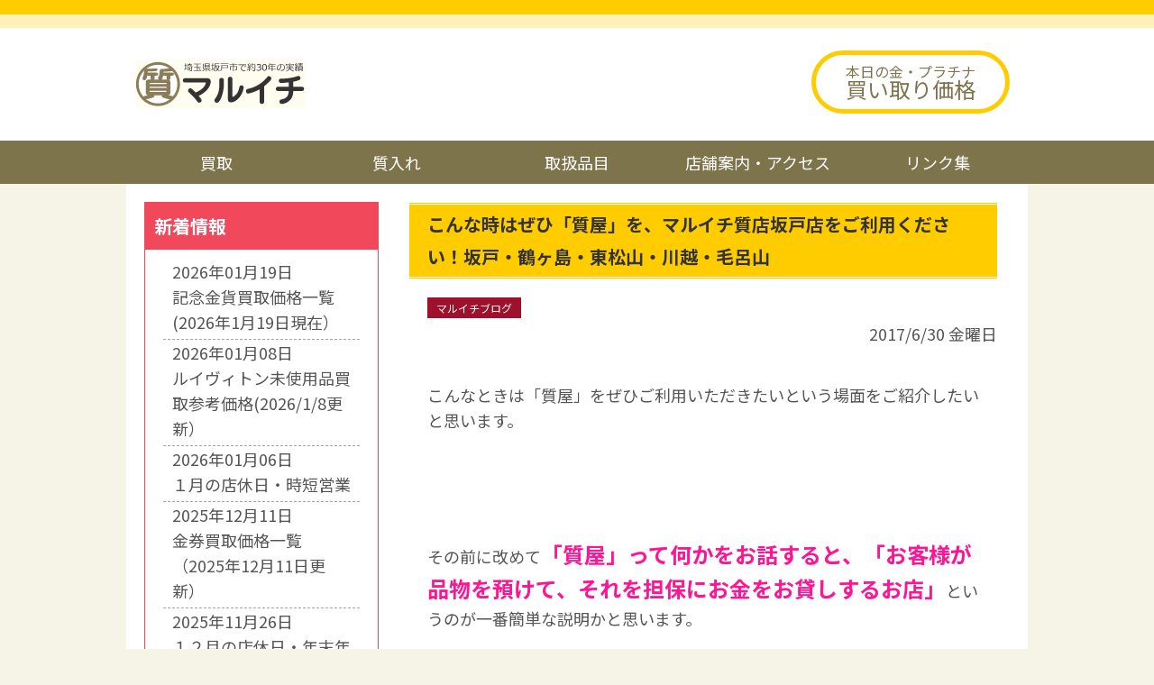

--- FILE ---
content_type: text/html; charset=UTF-8
request_url: https://maruichi-sakado.com/archives/5141
body_size: 12839
content:
<!doctype html>
<html lang="ja">
<head>
<meta charset="UTF-8" />
<meta name="viewport" content="width=device-width">
<title>こんな時はぜひ「質屋」を、マルイチ質店坂戸店をご利用ください！坂戸・鶴ヶ島・東松山・川越・毛呂山  &#8211;  マルイチ質屋</title>
<meta name='robots' content='max-image-preview:large' />
<link rel="alternate" type="application/rss+xml" title="マルイチ質屋 &raquo; こんな時はぜひ「質屋」を、マルイチ質店坂戸店をご利用ください！坂戸・鶴ヶ島・東松山・川越・毛呂山 のコメントのフィード" href="https://maruichi-sakado.com/archives/5141/feed" />
<link rel="alternate" title="oEmbed (JSON)" type="application/json+oembed" href="https://maruichi-sakado.com/wp-json/oembed/1.0/embed?url=https%3A%2F%2Fmaruichi-sakado.com%2Farchives%2F5141" />
<link rel="alternate" title="oEmbed (XML)" type="text/xml+oembed" href="https://maruichi-sakado.com/wp-json/oembed/1.0/embed?url=https%3A%2F%2Fmaruichi-sakado.com%2Farchives%2F5141&#038;format=xml" />
<style id='wp-img-auto-sizes-contain-inline-css' type='text/css'>
img:is([sizes=auto i],[sizes^="auto," i]){contain-intrinsic-size:3000px 1500px}
/*# sourceURL=wp-img-auto-sizes-contain-inline-css */
</style>
<style id='wp-emoji-styles-inline-css' type='text/css'>

	img.wp-smiley, img.emoji {
		display: inline !important;
		border: none !important;
		box-shadow: none !important;
		height: 1em !important;
		width: 1em !important;
		margin: 0 0.07em !important;
		vertical-align: -0.1em !important;
		background: none !important;
		padding: 0 !important;
	}
/*# sourceURL=wp-emoji-styles-inline-css */
</style>
<style id='wp-block-library-inline-css' type='text/css'>
:root{--wp-block-synced-color:#7a00df;--wp-block-synced-color--rgb:122,0,223;--wp-bound-block-color:var(--wp-block-synced-color);--wp-editor-canvas-background:#ddd;--wp-admin-theme-color:#007cba;--wp-admin-theme-color--rgb:0,124,186;--wp-admin-theme-color-darker-10:#006ba1;--wp-admin-theme-color-darker-10--rgb:0,107,160.5;--wp-admin-theme-color-darker-20:#005a87;--wp-admin-theme-color-darker-20--rgb:0,90,135;--wp-admin-border-width-focus:2px}@media (min-resolution:192dpi){:root{--wp-admin-border-width-focus:1.5px}}.wp-element-button{cursor:pointer}:root .has-very-light-gray-background-color{background-color:#eee}:root .has-very-dark-gray-background-color{background-color:#313131}:root .has-very-light-gray-color{color:#eee}:root .has-very-dark-gray-color{color:#313131}:root .has-vivid-green-cyan-to-vivid-cyan-blue-gradient-background{background:linear-gradient(135deg,#00d084,#0693e3)}:root .has-purple-crush-gradient-background{background:linear-gradient(135deg,#34e2e4,#4721fb 50%,#ab1dfe)}:root .has-hazy-dawn-gradient-background{background:linear-gradient(135deg,#faaca8,#dad0ec)}:root .has-subdued-olive-gradient-background{background:linear-gradient(135deg,#fafae1,#67a671)}:root .has-atomic-cream-gradient-background{background:linear-gradient(135deg,#fdd79a,#004a59)}:root .has-nightshade-gradient-background{background:linear-gradient(135deg,#330968,#31cdcf)}:root .has-midnight-gradient-background{background:linear-gradient(135deg,#020381,#2874fc)}:root{--wp--preset--font-size--normal:16px;--wp--preset--font-size--huge:42px}.has-regular-font-size{font-size:1em}.has-larger-font-size{font-size:2.625em}.has-normal-font-size{font-size:var(--wp--preset--font-size--normal)}.has-huge-font-size{font-size:var(--wp--preset--font-size--huge)}.has-text-align-center{text-align:center}.has-text-align-left{text-align:left}.has-text-align-right{text-align:right}.has-fit-text{white-space:nowrap!important}#end-resizable-editor-section{display:none}.aligncenter{clear:both}.items-justified-left{justify-content:flex-start}.items-justified-center{justify-content:center}.items-justified-right{justify-content:flex-end}.items-justified-space-between{justify-content:space-between}.screen-reader-text{border:0;clip-path:inset(50%);height:1px;margin:-1px;overflow:hidden;padding:0;position:absolute;width:1px;word-wrap:normal!important}.screen-reader-text:focus{background-color:#ddd;clip-path:none;color:#444;display:block;font-size:1em;height:auto;left:5px;line-height:normal;padding:15px 23px 14px;text-decoration:none;top:5px;width:auto;z-index:100000}html :where(.has-border-color){border-style:solid}html :where([style*=border-top-color]){border-top-style:solid}html :where([style*=border-right-color]){border-right-style:solid}html :where([style*=border-bottom-color]){border-bottom-style:solid}html :where([style*=border-left-color]){border-left-style:solid}html :where([style*=border-width]){border-style:solid}html :where([style*=border-top-width]){border-top-style:solid}html :where([style*=border-right-width]){border-right-style:solid}html :where([style*=border-bottom-width]){border-bottom-style:solid}html :where([style*=border-left-width]){border-left-style:solid}html :where(img[class*=wp-image-]){height:auto;max-width:100%}:where(figure){margin:0 0 1em}html :where(.is-position-sticky){--wp-admin--admin-bar--position-offset:var(--wp-admin--admin-bar--height,0px)}@media screen and (max-width:600px){html :where(.is-position-sticky){--wp-admin--admin-bar--position-offset:0px}}

/*# sourceURL=wp-block-library-inline-css */
</style><style id='wp-block-heading-inline-css' type='text/css'>
h1:where(.wp-block-heading).has-background,h2:where(.wp-block-heading).has-background,h3:where(.wp-block-heading).has-background,h4:where(.wp-block-heading).has-background,h5:where(.wp-block-heading).has-background,h6:where(.wp-block-heading).has-background{padding:1.25em 2.375em}h1.has-text-align-left[style*=writing-mode]:where([style*=vertical-lr]),h1.has-text-align-right[style*=writing-mode]:where([style*=vertical-rl]),h2.has-text-align-left[style*=writing-mode]:where([style*=vertical-lr]),h2.has-text-align-right[style*=writing-mode]:where([style*=vertical-rl]),h3.has-text-align-left[style*=writing-mode]:where([style*=vertical-lr]),h3.has-text-align-right[style*=writing-mode]:where([style*=vertical-rl]),h4.has-text-align-left[style*=writing-mode]:where([style*=vertical-lr]),h4.has-text-align-right[style*=writing-mode]:where([style*=vertical-rl]),h5.has-text-align-left[style*=writing-mode]:where([style*=vertical-lr]),h5.has-text-align-right[style*=writing-mode]:where([style*=vertical-rl]),h6.has-text-align-left[style*=writing-mode]:where([style*=vertical-lr]),h6.has-text-align-right[style*=writing-mode]:where([style*=vertical-rl]){rotate:180deg}
/*# sourceURL=https://maruichi-sakado.com/ews/wp-includes/blocks/heading/style.min.css */
</style>
<style id='wp-block-image-inline-css' type='text/css'>
.wp-block-image>a,.wp-block-image>figure>a{display:inline-block}.wp-block-image img{box-sizing:border-box;height:auto;max-width:100%;vertical-align:bottom}@media not (prefers-reduced-motion){.wp-block-image img.hide{visibility:hidden}.wp-block-image img.show{animation:show-content-image .4s}}.wp-block-image[style*=border-radius] img,.wp-block-image[style*=border-radius]>a{border-radius:inherit}.wp-block-image.has-custom-border img{box-sizing:border-box}.wp-block-image.aligncenter{text-align:center}.wp-block-image.alignfull>a,.wp-block-image.alignwide>a{width:100%}.wp-block-image.alignfull img,.wp-block-image.alignwide img{height:auto;width:100%}.wp-block-image .aligncenter,.wp-block-image .alignleft,.wp-block-image .alignright,.wp-block-image.aligncenter,.wp-block-image.alignleft,.wp-block-image.alignright{display:table}.wp-block-image .aligncenter>figcaption,.wp-block-image .alignleft>figcaption,.wp-block-image .alignright>figcaption,.wp-block-image.aligncenter>figcaption,.wp-block-image.alignleft>figcaption,.wp-block-image.alignright>figcaption{caption-side:bottom;display:table-caption}.wp-block-image .alignleft{float:left;margin:.5em 1em .5em 0}.wp-block-image .alignright{float:right;margin:.5em 0 .5em 1em}.wp-block-image .aligncenter{margin-left:auto;margin-right:auto}.wp-block-image :where(figcaption){margin-bottom:1em;margin-top:.5em}.wp-block-image.is-style-circle-mask img{border-radius:9999px}@supports ((-webkit-mask-image:none) or (mask-image:none)) or (-webkit-mask-image:none){.wp-block-image.is-style-circle-mask img{border-radius:0;-webkit-mask-image:url('data:image/svg+xml;utf8,<svg viewBox="0 0 100 100" xmlns="http://www.w3.org/2000/svg"><circle cx="50" cy="50" r="50"/></svg>');mask-image:url('data:image/svg+xml;utf8,<svg viewBox="0 0 100 100" xmlns="http://www.w3.org/2000/svg"><circle cx="50" cy="50" r="50"/></svg>');mask-mode:alpha;-webkit-mask-position:center;mask-position:center;-webkit-mask-repeat:no-repeat;mask-repeat:no-repeat;-webkit-mask-size:contain;mask-size:contain}}:root :where(.wp-block-image.is-style-rounded img,.wp-block-image .is-style-rounded img){border-radius:9999px}.wp-block-image figure{margin:0}.wp-lightbox-container{display:flex;flex-direction:column;position:relative}.wp-lightbox-container img{cursor:zoom-in}.wp-lightbox-container img:hover+button{opacity:1}.wp-lightbox-container button{align-items:center;backdrop-filter:blur(16px) saturate(180%);background-color:#5a5a5a40;border:none;border-radius:4px;cursor:zoom-in;display:flex;height:20px;justify-content:center;opacity:0;padding:0;position:absolute;right:16px;text-align:center;top:16px;width:20px;z-index:100}@media not (prefers-reduced-motion){.wp-lightbox-container button{transition:opacity .2s ease}}.wp-lightbox-container button:focus-visible{outline:3px auto #5a5a5a40;outline:3px auto -webkit-focus-ring-color;outline-offset:3px}.wp-lightbox-container button:hover{cursor:pointer;opacity:1}.wp-lightbox-container button:focus{opacity:1}.wp-lightbox-container button:focus,.wp-lightbox-container button:hover,.wp-lightbox-container button:not(:hover):not(:active):not(.has-background){background-color:#5a5a5a40;border:none}.wp-lightbox-overlay{box-sizing:border-box;cursor:zoom-out;height:100vh;left:0;overflow:hidden;position:fixed;top:0;visibility:hidden;width:100%;z-index:100000}.wp-lightbox-overlay .close-button{align-items:center;cursor:pointer;display:flex;justify-content:center;min-height:40px;min-width:40px;padding:0;position:absolute;right:calc(env(safe-area-inset-right) + 16px);top:calc(env(safe-area-inset-top) + 16px);z-index:5000000}.wp-lightbox-overlay .close-button:focus,.wp-lightbox-overlay .close-button:hover,.wp-lightbox-overlay .close-button:not(:hover):not(:active):not(.has-background){background:none;border:none}.wp-lightbox-overlay .lightbox-image-container{height:var(--wp--lightbox-container-height);left:50%;overflow:hidden;position:absolute;top:50%;transform:translate(-50%,-50%);transform-origin:top left;width:var(--wp--lightbox-container-width);z-index:9999999999}.wp-lightbox-overlay .wp-block-image{align-items:center;box-sizing:border-box;display:flex;height:100%;justify-content:center;margin:0;position:relative;transform-origin:0 0;width:100%;z-index:3000000}.wp-lightbox-overlay .wp-block-image img{height:var(--wp--lightbox-image-height);min-height:var(--wp--lightbox-image-height);min-width:var(--wp--lightbox-image-width);width:var(--wp--lightbox-image-width)}.wp-lightbox-overlay .wp-block-image figcaption{display:none}.wp-lightbox-overlay button{background:none;border:none}.wp-lightbox-overlay .scrim{background-color:#fff;height:100%;opacity:.9;position:absolute;width:100%;z-index:2000000}.wp-lightbox-overlay.active{visibility:visible}@media not (prefers-reduced-motion){.wp-lightbox-overlay.active{animation:turn-on-visibility .25s both}.wp-lightbox-overlay.active img{animation:turn-on-visibility .35s both}.wp-lightbox-overlay.show-closing-animation:not(.active){animation:turn-off-visibility .35s both}.wp-lightbox-overlay.show-closing-animation:not(.active) img{animation:turn-off-visibility .25s both}.wp-lightbox-overlay.zoom.active{animation:none;opacity:1;visibility:visible}.wp-lightbox-overlay.zoom.active .lightbox-image-container{animation:lightbox-zoom-in .4s}.wp-lightbox-overlay.zoom.active .lightbox-image-container img{animation:none}.wp-lightbox-overlay.zoom.active .scrim{animation:turn-on-visibility .4s forwards}.wp-lightbox-overlay.zoom.show-closing-animation:not(.active){animation:none}.wp-lightbox-overlay.zoom.show-closing-animation:not(.active) .lightbox-image-container{animation:lightbox-zoom-out .4s}.wp-lightbox-overlay.zoom.show-closing-animation:not(.active) .lightbox-image-container img{animation:none}.wp-lightbox-overlay.zoom.show-closing-animation:not(.active) .scrim{animation:turn-off-visibility .4s forwards}}@keyframes show-content-image{0%{visibility:hidden}99%{visibility:hidden}to{visibility:visible}}@keyframes turn-on-visibility{0%{opacity:0}to{opacity:1}}@keyframes turn-off-visibility{0%{opacity:1;visibility:visible}99%{opacity:0;visibility:visible}to{opacity:0;visibility:hidden}}@keyframes lightbox-zoom-in{0%{transform:translate(calc((-100vw + var(--wp--lightbox-scrollbar-width))/2 + var(--wp--lightbox-initial-left-position)),calc(-50vh + var(--wp--lightbox-initial-top-position))) scale(var(--wp--lightbox-scale))}to{transform:translate(-50%,-50%) scale(1)}}@keyframes lightbox-zoom-out{0%{transform:translate(-50%,-50%) scale(1);visibility:visible}99%{visibility:visible}to{transform:translate(calc((-100vw + var(--wp--lightbox-scrollbar-width))/2 + var(--wp--lightbox-initial-left-position)),calc(-50vh + var(--wp--lightbox-initial-top-position))) scale(var(--wp--lightbox-scale));visibility:hidden}}
.wp-block-image.is-style-drop-shadow { box-shadow: rgb(128, 128, 128) 4px 4px 4px 2px; }
/*# sourceURL=wp-block-image-inline-css */
</style>
<style id='wp-block-image-theme-inline-css' type='text/css'>
:root :where(.wp-block-image figcaption){color:#555;font-size:13px;text-align:center}.is-dark-theme :root :where(.wp-block-image figcaption){color:#ffffffa6}.wp-block-image{margin:0 0 1em}
/*# sourceURL=https://maruichi-sakado.com/ews/wp-includes/blocks/image/theme.min.css */
</style>
<style id='wp-block-group-inline-css' type='text/css'>
.wp-block-group{box-sizing:border-box}:where(.wp-block-group.wp-block-group-is-layout-constrained){position:relative}
/*# sourceURL=https://maruichi-sakado.com/ews/wp-includes/blocks/group/style.min.css */
</style>
<style id='wp-block-group-theme-inline-css' type='text/css'>
:where(.wp-block-group.has-background){padding:1.25em 2.375em}
/*# sourceURL=https://maruichi-sakado.com/ews/wp-includes/blocks/group/theme.min.css */
</style>
<style id='wp-block-paragraph-inline-css' type='text/css'>
.is-small-text{font-size:.875em}.is-regular-text{font-size:1em}.is-large-text{font-size:2.25em}.is-larger-text{font-size:3em}.has-drop-cap:not(:focus):first-letter{float:left;font-size:8.4em;font-style:normal;font-weight:100;line-height:.68;margin:.05em .1em 0 0;text-transform:uppercase}body.rtl .has-drop-cap:not(:focus):first-letter{float:none;margin-left:.1em}p.has-drop-cap.has-background{overflow:hidden}:root :where(p.has-background){padding:1.25em 2.375em}:where(p.has-text-color:not(.has-link-color)) a{color:inherit}p.has-text-align-left[style*="writing-mode:vertical-lr"],p.has-text-align-right[style*="writing-mode:vertical-rl"]{rotate:180deg}
/*# sourceURL=https://maruichi-sakado.com/ews/wp-includes/blocks/paragraph/style.min.css */
</style>
<style id='wp-block-spacer-inline-css' type='text/css'>
.wp-block-spacer{clear:both}
/*# sourceURL=https://maruichi-sakado.com/ews/wp-includes/blocks/spacer/style.min.css */
</style>
<style id='global-styles-inline-css' type='text/css'>
:root{--wp--preset--aspect-ratio--square: 1;--wp--preset--aspect-ratio--4-3: 4/3;--wp--preset--aspect-ratio--3-4: 3/4;--wp--preset--aspect-ratio--3-2: 3/2;--wp--preset--aspect-ratio--2-3: 2/3;--wp--preset--aspect-ratio--16-9: 16/9;--wp--preset--aspect-ratio--9-16: 9/16;--wp--preset--color--black: #000000;--wp--preset--color--cyan-bluish-gray: #abb8c3;--wp--preset--color--white: #ffffff;--wp--preset--color--pale-pink: #f78da7;--wp--preset--color--vivid-red: #cf2e2e;--wp--preset--color--luminous-vivid-orange: #ff6900;--wp--preset--color--luminous-vivid-amber: #fcb900;--wp--preset--color--light-green-cyan: #7bdcb5;--wp--preset--color--vivid-green-cyan: #00d084;--wp--preset--color--pale-cyan-blue: #8ed1fc;--wp--preset--color--vivid-cyan-blue: #0693e3;--wp--preset--color--vivid-purple: #9b51e0;--wp--preset--gradient--vivid-cyan-blue-to-vivid-purple: linear-gradient(135deg,rgb(6,147,227) 0%,rgb(155,81,224) 100%);--wp--preset--gradient--light-green-cyan-to-vivid-green-cyan: linear-gradient(135deg,rgb(122,220,180) 0%,rgb(0,208,130) 100%);--wp--preset--gradient--luminous-vivid-amber-to-luminous-vivid-orange: linear-gradient(135deg,rgb(252,185,0) 0%,rgb(255,105,0) 100%);--wp--preset--gradient--luminous-vivid-orange-to-vivid-red: linear-gradient(135deg,rgb(255,105,0) 0%,rgb(207,46,46) 100%);--wp--preset--gradient--very-light-gray-to-cyan-bluish-gray: linear-gradient(135deg,rgb(238,238,238) 0%,rgb(169,184,195) 100%);--wp--preset--gradient--cool-to-warm-spectrum: linear-gradient(135deg,rgb(74,234,220) 0%,rgb(151,120,209) 20%,rgb(207,42,186) 40%,rgb(238,44,130) 60%,rgb(251,105,98) 80%,rgb(254,248,76) 100%);--wp--preset--gradient--blush-light-purple: linear-gradient(135deg,rgb(255,206,236) 0%,rgb(152,150,240) 100%);--wp--preset--gradient--blush-bordeaux: linear-gradient(135deg,rgb(254,205,165) 0%,rgb(254,45,45) 50%,rgb(107,0,62) 100%);--wp--preset--gradient--luminous-dusk: linear-gradient(135deg,rgb(255,203,112) 0%,rgb(199,81,192) 50%,rgb(65,88,208) 100%);--wp--preset--gradient--pale-ocean: linear-gradient(135deg,rgb(255,245,203) 0%,rgb(182,227,212) 50%,rgb(51,167,181) 100%);--wp--preset--gradient--electric-grass: linear-gradient(135deg,rgb(202,248,128) 0%,rgb(113,206,126) 100%);--wp--preset--gradient--midnight: linear-gradient(135deg,rgb(2,3,129) 0%,rgb(40,116,252) 100%);--wp--preset--font-size--small: 13px;--wp--preset--font-size--medium: 20px;--wp--preset--font-size--large: 36px;--wp--preset--font-size--x-large: 42px;--wp--preset--spacing--20: 0.44rem;--wp--preset--spacing--30: 0.67rem;--wp--preset--spacing--40: 1rem;--wp--preset--spacing--50: 1.5rem;--wp--preset--spacing--60: 2.25rem;--wp--preset--spacing--70: 3.38rem;--wp--preset--spacing--80: 5.06rem;--wp--preset--shadow--natural: 6px 6px 9px rgba(0, 0, 0, 0.2);--wp--preset--shadow--deep: 12px 12px 50px rgba(0, 0, 0, 0.4);--wp--preset--shadow--sharp: 6px 6px 0px rgba(0, 0, 0, 0.2);--wp--preset--shadow--outlined: 6px 6px 0px -3px rgb(255, 255, 255), 6px 6px rgb(0, 0, 0);--wp--preset--shadow--crisp: 6px 6px 0px rgb(0, 0, 0);}:root { --wp--style--global--content-size: 1200px;--wp--style--global--wide-size: 1200px; }:where(body) { margin: 0; }.wp-site-blocks > .alignleft { float: left; margin-right: 2em; }.wp-site-blocks > .alignright { float: right; margin-left: 2em; }.wp-site-blocks > .aligncenter { justify-content: center; margin-left: auto; margin-right: auto; }:where(.is-layout-flex){gap: 0.5em;}:where(.is-layout-grid){gap: 0.5em;}.is-layout-flow > .alignleft{float: left;margin-inline-start: 0;margin-inline-end: 2em;}.is-layout-flow > .alignright{float: right;margin-inline-start: 2em;margin-inline-end: 0;}.is-layout-flow > .aligncenter{margin-left: auto !important;margin-right: auto !important;}.is-layout-constrained > .alignleft{float: left;margin-inline-start: 0;margin-inline-end: 2em;}.is-layout-constrained > .alignright{float: right;margin-inline-start: 2em;margin-inline-end: 0;}.is-layout-constrained > .aligncenter{margin-left: auto !important;margin-right: auto !important;}.is-layout-constrained > :where(:not(.alignleft):not(.alignright):not(.alignfull)){max-width: var(--wp--style--global--content-size);margin-left: auto !important;margin-right: auto !important;}.is-layout-constrained > .alignwide{max-width: var(--wp--style--global--wide-size);}body .is-layout-flex{display: flex;}.is-layout-flex{flex-wrap: wrap;align-items: center;}.is-layout-flex > :is(*, div){margin: 0;}body .is-layout-grid{display: grid;}.is-layout-grid > :is(*, div){margin: 0;}body{padding-top: 0px;padding-right: 0px;padding-bottom: 0px;padding-left: 0px;}a:where(:not(.wp-element-button)){text-decoration: underline;}:root :where(.wp-element-button, .wp-block-button__link){background-color: #32373c;border-width: 0;color: #fff;font-family: inherit;font-size: inherit;font-style: inherit;font-weight: inherit;letter-spacing: inherit;line-height: inherit;padding-top: calc(0.667em + 2px);padding-right: calc(1.333em + 2px);padding-bottom: calc(0.667em + 2px);padding-left: calc(1.333em + 2px);text-decoration: none;text-transform: inherit;}.has-black-color{color: var(--wp--preset--color--black) !important;}.has-cyan-bluish-gray-color{color: var(--wp--preset--color--cyan-bluish-gray) !important;}.has-white-color{color: var(--wp--preset--color--white) !important;}.has-pale-pink-color{color: var(--wp--preset--color--pale-pink) !important;}.has-vivid-red-color{color: var(--wp--preset--color--vivid-red) !important;}.has-luminous-vivid-orange-color{color: var(--wp--preset--color--luminous-vivid-orange) !important;}.has-luminous-vivid-amber-color{color: var(--wp--preset--color--luminous-vivid-amber) !important;}.has-light-green-cyan-color{color: var(--wp--preset--color--light-green-cyan) !important;}.has-vivid-green-cyan-color{color: var(--wp--preset--color--vivid-green-cyan) !important;}.has-pale-cyan-blue-color{color: var(--wp--preset--color--pale-cyan-blue) !important;}.has-vivid-cyan-blue-color{color: var(--wp--preset--color--vivid-cyan-blue) !important;}.has-vivid-purple-color{color: var(--wp--preset--color--vivid-purple) !important;}.has-black-background-color{background-color: var(--wp--preset--color--black) !important;}.has-cyan-bluish-gray-background-color{background-color: var(--wp--preset--color--cyan-bluish-gray) !important;}.has-white-background-color{background-color: var(--wp--preset--color--white) !important;}.has-pale-pink-background-color{background-color: var(--wp--preset--color--pale-pink) !important;}.has-vivid-red-background-color{background-color: var(--wp--preset--color--vivid-red) !important;}.has-luminous-vivid-orange-background-color{background-color: var(--wp--preset--color--luminous-vivid-orange) !important;}.has-luminous-vivid-amber-background-color{background-color: var(--wp--preset--color--luminous-vivid-amber) !important;}.has-light-green-cyan-background-color{background-color: var(--wp--preset--color--light-green-cyan) !important;}.has-vivid-green-cyan-background-color{background-color: var(--wp--preset--color--vivid-green-cyan) !important;}.has-pale-cyan-blue-background-color{background-color: var(--wp--preset--color--pale-cyan-blue) !important;}.has-vivid-cyan-blue-background-color{background-color: var(--wp--preset--color--vivid-cyan-blue) !important;}.has-vivid-purple-background-color{background-color: var(--wp--preset--color--vivid-purple) !important;}.has-black-border-color{border-color: var(--wp--preset--color--black) !important;}.has-cyan-bluish-gray-border-color{border-color: var(--wp--preset--color--cyan-bluish-gray) !important;}.has-white-border-color{border-color: var(--wp--preset--color--white) !important;}.has-pale-pink-border-color{border-color: var(--wp--preset--color--pale-pink) !important;}.has-vivid-red-border-color{border-color: var(--wp--preset--color--vivid-red) !important;}.has-luminous-vivid-orange-border-color{border-color: var(--wp--preset--color--luminous-vivid-orange) !important;}.has-luminous-vivid-amber-border-color{border-color: var(--wp--preset--color--luminous-vivid-amber) !important;}.has-light-green-cyan-border-color{border-color: var(--wp--preset--color--light-green-cyan) !important;}.has-vivid-green-cyan-border-color{border-color: var(--wp--preset--color--vivid-green-cyan) !important;}.has-pale-cyan-blue-border-color{border-color: var(--wp--preset--color--pale-cyan-blue) !important;}.has-vivid-cyan-blue-border-color{border-color: var(--wp--preset--color--vivid-cyan-blue) !important;}.has-vivid-purple-border-color{border-color: var(--wp--preset--color--vivid-purple) !important;}.has-vivid-cyan-blue-to-vivid-purple-gradient-background{background: var(--wp--preset--gradient--vivid-cyan-blue-to-vivid-purple) !important;}.has-light-green-cyan-to-vivid-green-cyan-gradient-background{background: var(--wp--preset--gradient--light-green-cyan-to-vivid-green-cyan) !important;}.has-luminous-vivid-amber-to-luminous-vivid-orange-gradient-background{background: var(--wp--preset--gradient--luminous-vivid-amber-to-luminous-vivid-orange) !important;}.has-luminous-vivid-orange-to-vivid-red-gradient-background{background: var(--wp--preset--gradient--luminous-vivid-orange-to-vivid-red) !important;}.has-very-light-gray-to-cyan-bluish-gray-gradient-background{background: var(--wp--preset--gradient--very-light-gray-to-cyan-bluish-gray) !important;}.has-cool-to-warm-spectrum-gradient-background{background: var(--wp--preset--gradient--cool-to-warm-spectrum) !important;}.has-blush-light-purple-gradient-background{background: var(--wp--preset--gradient--blush-light-purple) !important;}.has-blush-bordeaux-gradient-background{background: var(--wp--preset--gradient--blush-bordeaux) !important;}.has-luminous-dusk-gradient-background{background: var(--wp--preset--gradient--luminous-dusk) !important;}.has-pale-ocean-gradient-background{background: var(--wp--preset--gradient--pale-ocean) !important;}.has-electric-grass-gradient-background{background: var(--wp--preset--gradient--electric-grass) !important;}.has-midnight-gradient-background{background: var(--wp--preset--gradient--midnight) !important;}.has-small-font-size{font-size: var(--wp--preset--font-size--small) !important;}.has-medium-font-size{font-size: var(--wp--preset--font-size--medium) !important;}.has-large-font-size{font-size: var(--wp--preset--font-size--large) !important;}.has-x-large-font-size{font-size: var(--wp--preset--font-size--x-large) !important;}
/*# sourceURL=global-styles-inline-css */
</style>
<style id='core-block-supports-inline-css' type='text/css'>
.wp-elements-c761484fe5528c96951be610b98eb5cc a:where(:not(.wp-element-button)){color:var(--wp--preset--color--white);}
/*# sourceURL=core-block-supports-inline-css */
</style>

<link rel='stylesheet' id='parent-style-css' href='https://maruichi-sakado.com/sys/themes/eases5/style.css?ver=251130060000' type='text/css' media='all' />
<link rel='stylesheet' id='child-style-css' href='https://maruichi-sakado.com/sys/themes/eases5-child/style.css?ver=251014163332' type='text/css' media='all' />
<link rel="https://api.w.org/" href="https://maruichi-sakado.com/wp-json/" /><link rel="alternate" title="JSON" type="application/json" href="https://maruichi-sakado.com/wp-json/wp/v2/posts/5141" /><link rel="EditURI" type="application/rsd+xml" title="RSD" href="https://maruichi-sakado.com/ews/xmlrpc.php?rsd" />
<meta name="generator" content="WordPress 6.9" />
<link rel="canonical" href="https://maruichi-sakado.com/archives/5141" />
<link rel='shortlink' href='https://maruichi-sakado.com/?p=5141' />
<meta name="description" content="埼玉県坂戸市にある質屋、マルイチ質店。高価買取に自信／遺品査定士常駐／取扱品は金プラチナ・宝石・ジュエリー・ブランドバッグ・時計・着物・楽器・電化製品・金券など。高価買取・質預かり（質入れ）します。宅配買取・訪問買取も" />
<meta name="keywords" content="質,買取,坂戸,マルイチ" />
<meta property="og:url" content="https://maruichi-sakado.com/archives/5141" />
<meta property="og:title" content="こんな時はぜひ「質屋」を、マルイチ質店坂戸店をご利用ください！坂戸・鶴ヶ島・東松山・川越・毛呂山" />
<meta property="og:description" content="こんなときは「質屋」をぜひご利用いただきたいという場面をご紹介したいと思います。 &nbsp; &nbsp; その前に改めて「質屋」って何かをお話すると、「お客 ...&lt;/p&gt;&lt;p class=&quot;mo" />
<meta property="og:image" content="https://maruichi-sakado.com/ews/uploads/2024/07/logo.gif" />
<meta property="og:image:alt" content="こんな時はぜひ「質屋」を、マルイチ質店坂戸店をご利用ください！坂戸・鶴ヶ島・東松山・川越・毛呂山" />
<meta property="og:type" content="article" />
<meta property="og:site_name" content="マルイチ質屋" />
<meta property="og:locale" content="ja_JP" />
<meta name="twitter:card" content="summary" />
<meta name="twitter:site" content="@maruichi_sakado" />
<link rel="stylesheet" href="https://maruichi-sakado.com/sys/themes/eases5/js/scroll-hint/scroll-hint.css" type="text/css" media="all" />
<link rel="stylesheet" href="//cdn.jsdelivr.net/npm/swiper@4.5.1/dist/css/swiper.min.css"/><script>document.addEventListener('touchstart',function(){});</script>
</head>
<body class="wp-singular post-template-default single single-post postid-5141 single-format-standard wp-embed-responsive wp-theme-eases5 wp-child-theme-eases5-child" ontouchstart="">
<div id="wrap" class="%e3%81%93%e3%82%93%e3%81%aa%e6%99%82%e3%81%af%e3%81%9c%e3%81%b2%e3%80%8c%e8%b3%aa%e5%b1%8b%e3%80%8d%e3%82%92%e3%80%81%e3%83%9e%e3%83%ab%e3%82%a4%e3%83%81%e8%b3%aa%e5%ba%97%e5%9d%82%e6%88%b8-43 single-page fhbg">
<div class="inner">
<header id="header" class="up ">
<div class="hgroup wp-block-cover__inner-container">
<div class="hgroup-inner">
<div class="title">
<div>
<h1><figure><a href="https://maruichi-sakado.com/"><img class="logo_img" src="https://maruichi-sakado.com/ews/uploads/2024/07/logo.gif" alt="マルイチ質屋" /></a></figure></h1></div>
</div>
<div class="information">
<div>
<a href="https://maruichi-sakado.com/gold"><span>本日の金・プラチナ</span><span>買い取り価格</span></a>
</div></div>
</div>
</div>
<nav id="globalnavi"><ul><li id="menu-item-24933" class="menu-item menu-item-type-post_type menu-item-object-page menu-item-24933"><a href="https://maruichi-sakado.com/purchase">買取</a></li>
<li id="menu-item-24934" class="menu-item menu-item-type-post_type menu-item-object-page menu-item-24934"><a href="https://maruichi-sakado.com/pawn">質入れ</a></li>
<li id="menu-item-24932" class="menu-item menu-item-type-post_type menu-item-object-page menu-item-24932"><a href="https://maruichi-sakado.com/item">取扱品目</a></li>
<li id="menu-item-24931" class="menu-item menu-item-type-post_type menu-item-object-page menu-item-24931"><a href="https://maruichi-sakado.com/about">店舗案内・アクセス</a></li>
<li id="menu-item-24935" class="menu-item menu-item-type-post_type menu-item-object-page menu-item-24935"><a href="https://maruichi-sakado.com/link">リンク集</a></li>
</ul></nav></header>
<div id="pagebody">
<div class="inner">
<!-- main -->
<div id="main">

<article>

<div class="entry-post">
<header class="post-header">
<h2><span>こんな時はぜひ「質屋」を、マルイチ質店坂戸店をご利用ください！坂戸・鶴ヶ島・東松山・川越・毛呂山</span></h2>
<div class="post-categories">
<ul>
<li><a href="https://maruichi-sakado.com/archives/category/blog" class="label label-blog">マルイチブログ</a></li></ul>
</div>
<div class="post-date">2017/6/30 金曜日</div>
</header>
<div class="post-content">
<p><font size="4">こんなときは「質屋」をぜひご利用いただきたいという場面をご紹介したいと思います。</font></p>
<p>&nbsp;</p>
<p>&nbsp;</p>
<p><font size="4">その前に改めて<font color="#ff1493" size="5"><strong>「質屋」って何かをお話すると、「お客様が品物を預けて、それを担保にお金をお貸しするお店」</strong></font>というのが一番簡単な説明かと思います。</font></p>
<p>&nbsp;</p>
<p>&nbsp;</p>
<p><font size="4">もちろんこの他に、買取や販売などもしています。</font></p>
<p>&nbsp;</p>
<p>&nbsp;</p>
<p><font size="4">今回は「質預け」というものについての話です。どんなときに利用するものかイメージが付きにくい部分あると思うので、こういうときにご利用いただければというものをご紹介します。（実際にこういうときにご利用いただくことがいい例をご紹介します！）</font></p>
<p>&nbsp;</p>
<p>&nbsp;</p>
<p><font color="#00bfff" size="4">「今月出費が多かったので、給料日まで短期的にお金が足りない」</font></p>
<p>&nbsp;</p>
<p><font color="#fa8072" size="4">「急にペットが病気になったしまったけど、ペットの医療費って保険も利かないし、一時的にお金が必要になった」</font></p>
<p>&nbsp;</p>
<p><font color="#33cc00" size="4">「旅行に行こうと思うけど、そのお金の足しに、ついでに高額品を蔵で預かってもらえれば、家に置いておくより安心！」</font></p>
<p>&nbsp;</p>
<p><font color="#800080" size="4">「新しいバッグや時計が欲しいけど、ちょっとだけお金が足りないな、でも今持ってるものも売りたくないし」</font></p>
<p>&nbsp;</p>
<p><font color="#cc0033" size="4">「個人事業主なんだが、月末に資金が入用で、その一時しのぎに」</font></p>
<p>&nbsp;</p>
<p>&nbsp;</p>
<p><font size="4">などなどです。短期的にお金が必要になったときなどにご利用いただければと思います。</font></p>
<p>&nbsp;</p>
<p>&nbsp;</p>
<p><font size="4">質屋は品物に見合った資金をお貸しするので、まずは品物をお持ちいただき、査定して、その場で現金渡しになります。面倒な審査などはありません。</font></p>
<p>&nbsp;</p>
<p>&nbsp;</p>
<p><font size="4">また仮に期間内（3か月）にお返しいただけなくて、信用に傷がつくことはありません。代わりに品物はお客様に戻ることがなくなっていまいます。（これを質流れと言います）</font></p>
<p>&nbsp;</p>
<p>&nbsp;</p>
<p><font size="4">詳しくは店頭でお尋ねください！</font></p>
<p>&nbsp;</p>
<p>&nbsp;</p>
<p><font color="#00cc00" size="5">ぜひ急な入用などの場合、マルイチ質店坂戸店の質預かりをご利用ください。</font></p>
<p>&nbsp;</p>
<a class="swipebox" href="https://maruichi-sakado.com/ews/uploads/2016/02/12.jpg"><img fetchpriority="high" decoding="async" src="https://maruichi-sakado.com/ews/uploads/2016/02/12-212x300.jpg" alt="" width="212" height="300" class="alignnone size-medium wp-image-2863" srcset="https://maruichi-sakado.com/ews/uploads/2016/02/12-212x300.jpg 212w, https://maruichi-sakado.com/ews/uploads/2016/02/12.jpg 350w" sizes="(max-width: 212px) 100vw, 212px" /></a></div>
<footer class="post-footer">
</footer>
</div>


</article>
</div>
<!-- /main -->
<div id="sidebar">
<section id="block-7" class="widgets_sidebar">
<div class="wp-block-group has-border-color is-layout-constrained wp-block-group-is-layout-constrained" style="border-color:#f1485c;border-style:solid;border-width:1px">
<h2 class="wp-block-heading has-white-color has-text-color has-background has-link-color has-medium-font-size wp-elements-c761484fe5528c96951be610b98eb5cc" style="background-color:#f1485c">新着情報</h2>


<p><dl class="news_posts"><div><dt><span class="newsdate">2026年01月19日</span></dt><dd><span class="newstitle"><a href="https://maruichi-sakado.com/archives/13319">記念金貨買取価格一覧(2026年1月19日現在）</a></span></dd></div><div><dt><span class="newsdate">2026年01月08日</span></dt><dd><span class="newstitle"><a href="https://maruichi-sakado.com/archives/9429">ルイヴィトン未使用品買取参考価格(2026/1/8更新）</a></span></dd></div><div><dt><span class="newsdate">2026年01月06日</span></dt><dd><span class="newstitle"><a href="https://maruichi-sakado.com/archives/29074">１月の店休日・時短営業</a></span></dd></div><div><dt><span class="newsdate">2025年12月11日</span></dt><dd><span class="newstitle"><a href="https://maruichi-sakado.com/archives/2672">金券買取価格一覧（2025年12月11日更新）</a></span></dd></div><div><dt><span class="newsdate">2025年11月26日</span></dt><dd><span class="newstitle"><a href="https://maruichi-sakado.com/archives/28742">１２月の店休日・年末年始について</a></span></dd></div></dl></p>
</div>
</section><section id="block-4" class="widgets_sidebar">
<figure class="wp-block-image aligncenter size-full"><a href="https://maruichi-sakado.com/blog"><img loading="lazy" decoding="async" width="260" height="94" src="https://maruichi-sakado.com/ews/uploads/2024/07/blog_banner.gif" alt="" class="wp-image-24936"/></a></figure>
</section><section id="block-13" class="widgets_sidebar">
<div style="height:20px" aria-hidden="true" class="wp-block-spacer"></div>
</section><section id="block-5" class="widgets_sidebar"><a href="https://twitter.com/maruichi_sakado?ref_src=twsrc%5Etfw" class="twitter-follow-button" data-show-count="false" style="text-align:center">Follow @maruichi_sakado</a><script async src="https://platform.twitter.com/widgets.js" charset="utf-8"></script></section><section id="block-14" class="widgets_sidebar">
<div style="height:20px" aria-hidden="true" class="wp-block-spacer"></div>
</section><section id="block-6" class="widgets_sidebar"><a class="twitter-timeline"  href="https://twitter.com/maruichi_sakado"  data-widget-id="458110655510220800">@maruichi_sakado からのツイート</a>
<script>!function(d,s,id){var js,fjs=d.getElementsByTagName(s)[0],p=/^http:/.test(d.location)?'http':'https';if(!d.getElementById(id)){js=d.createElement(s);js.id=id;js.src=p+"://platform.twitter.com/widgets.js";fjs.parentNode.insertBefore(js,fjs);}}(document,"script","twitter-wjs");</script></section><section id="block-12" class="widgets_sidebar">
<div style="height:100px" aria-hidden="true" class="wp-block-spacer"></div>
</section></div></div>
</div>

<footer id="footer">
<div class="inner">
<div class="footer-widgets">
<section>
<section id="block-8" class="widgets_footer"><p><div class="menu-footer_menu-container"><ul id="menu-footer_menu" class="menu"><li id="menu-item-24937" class="menu-item menu-item-type-post_type menu-item-object-page menu-item-home menu-item-24937"><a href="https://maruichi-sakado.com/">ホーム</a></li>
<li id="menu-item-24940" class="menu-item menu-item-type-post_type menu-item-object-page menu-item-24940"><a href="https://maruichi-sakado.com/purchase">買取</a></li>
<li id="menu-item-24941" class="menu-item menu-item-type-post_type menu-item-object-page menu-item-24941"><a href="https://maruichi-sakado.com/pawn">質入れ</a></li>
<li id="menu-item-24939" class="menu-item menu-item-type-post_type menu-item-object-page menu-item-24939"><a href="https://maruichi-sakado.com/item">取扱品目</a></li>
<li id="menu-item-24938" class="menu-item menu-item-type-post_type menu-item-object-page menu-item-24938"><a href="https://maruichi-sakado.com/about">店舗案内・アクセス</a></li>
<li id="menu-item-24942" class="menu-item menu-item-type-post_type menu-item-object-page menu-item-24942"><a href="https://maruichi-sakado.com/link">リンク集</a></li>
</ul></div></p>
</section><section id="block-10" class="widgets_footer">
<figure class="wp-block-image aligncenter size-full"><a href="https://maruichi-sakado.com/ews/uploads/2024/07/footer_logo.gif"><img loading="lazy" decoding="async" width="58" height="58" src="https://maruichi-sakado.com/ews/uploads/2024/07/footer_logo.gif" alt="" class="wp-image-24950"/></a></figure>
</section><section id="block-11" class="widgets_footer">
<p class="has-text-align-center"><strong>マルイチ坂戸店</strong><br>〒350-0225 埼玉県坂戸市日の出町25-8<br>（地番変更により番地が旧15-10から変わりました）<br>坂戸駅徒歩2分 駐車場完備<br>TEL.049-283-6886<br>埼玉県公安委員会認可 埼玉県質屋組合連合会加盟 埼玉西部質業協同組合加盟</p>
</section></section>
</div>
<div class="copyright">
<small>&copy; 2026 有限会社 マルイチ.</small>
</div>
</div>
</footer>
<div id="scrolltotop"><a href="#"></a></div>
</div>
</div>
<div class="mobile-menu">
<ul class="menubox">
<li><a href="https://maruichi-sakado.com"><i class="icon-home"></i><span>ホームへ</span></a></li><li class="mobile-menu-btn"><a href="tel:049-283-6886"><i class="icon-tel"></i><span>電話で連絡</span></a></li></ul>
<div class="footer-hbg">
<div class="hamburger-menu">
<span></span><span></span><span></span>
<div></div>
</div>
<nav class="navi-contents">
<section id="block-9" class="widgets_drawer"><p><div class="menu-drawer_menu-container"><ul id="menu-drawer_menu" class="menu"><li id="menu-item-24943" class="menu-item menu-item-type-post_type menu-item-object-page menu-item-home menu-item-24943"><a href="https://maruichi-sakado.com/">ホーム</a></li>
<li id="menu-item-24945" class="menu-item menu-item-type-post_type menu-item-object-page menu-item-24945"><a href="https://maruichi-sakado.com/gold">本日の金価格</a></li>
<li id="menu-item-24947" class="menu-item menu-item-type-post_type menu-item-object-page menu-item-24947"><a href="https://maruichi-sakado.com/purchase">買取</a></li>
<li id="menu-item-24948" class="menu-item menu-item-type-post_type menu-item-object-page menu-item-24948"><a href="https://maruichi-sakado.com/pawn">質入れ</a></li>
<li id="menu-item-24946" class="menu-item menu-item-type-post_type menu-item-object-page menu-item-24946"><a href="https://maruichi-sakado.com/item">取扱品目</a></li>
<li id="menu-item-24944" class="menu-item menu-item-type-post_type menu-item-object-page menu-item-24944"><a href="https://maruichi-sakado.com/about">店舗案内・アクセス</a></li>
<li id="menu-item-24949" class="menu-item menu-item-type-post_type menu-item-object-page menu-item-24949"><a href="https://maruichi-sakado.com/link">リンク集</a></li>
</ul></div></p>
</section></nav>

</div>
</div>
<script
  src="https://code.jquery.com/jquery-3.7.1.slim.min.js"
  integrity="sha256-kmHvs0B+OpCW5GVHUNjv9rOmY0IvSIRcf7zGUDTDQM8="
  crossorigin="anonymous"></script>

<script type="speculationrules">
{"prefetch":[{"source":"document","where":{"and":[{"href_matches":"/*"},{"not":{"href_matches":["/ews/wp-*.php","/ews/wp-admin/*","/ews/uploads/*","/sys/*","/sys/plugins/*","/sys/themes/eases5-child/*","/sys/themes/eases5/*","/*\\?(.+)"]}},{"not":{"selector_matches":"a[rel~=\"nofollow\"]"}},{"not":{"selector_matches":".no-prefetch, .no-prefetch a"}}]},"eagerness":"conservative"}]}
</script>
<script type="text/javascript" src="https://maruichi-sakado.com/ews/wp-includes/js/comment-reply.min.js" id="comment-reply-js" async="async" data-wp-strategy="async" fetchpriority="low"></script>
<script type="text/javascript" id="wp_slimstat-js-extra">
/* <![CDATA[ */
var SlimStatParams = {"transport":"ajax","ajaxurl_rest":"https://maruichi-sakado.com/wp-json/slimstat/v1/hit","ajaxurl_ajax":"https://maruichi-sakado.com/ews/wp-admin/admin-ajax.php","ajaxurl_adblock":"https://maruichi-sakado.com/request/c7d03064fd2e822c898051193b51499f/","ajaxurl":"https://maruichi-sakado.com/ews/wp-admin/admin-ajax.php","baseurl":"/","dnt":"noslimstat,ab-item","ci":"YTo0OntzOjEyOiJjb250ZW50X3R5cGUiO3M6NDoicG9zdCI7czo4OiJjYXRlZ29yeSI7czoxOiIzIjtzOjEwOiJjb250ZW50X2lkIjtpOjUxNDE7czo2OiJhdXRob3IiO3M6NToiYWRtaW4iO30-.9a426d32f7436f7395f45db8ef7f6733","wp_rest_nonce":"a50d5330ea"};
//# sourceURL=wp_slimstat-js-extra
/* ]]> */
</script>
<script defer type="text/javascript" src="https://maruichi-sakado.com/sys/plugins/wp-slimstat/wp-slimstat.min.js?ver=5.3.5" id="wp_slimstat-js"></script>
<script id="wp-emoji-settings" type="application/json">
{"baseUrl":"https://s.w.org/images/core/emoji/17.0.2/72x72/","ext":".png","svgUrl":"https://s.w.org/images/core/emoji/17.0.2/svg/","svgExt":".svg","source":{"concatemoji":"https://maruichi-sakado.com/ews/wp-includes/js/wp-emoji-release.min.js?ver=6.9"}}
</script>
<script type="module">
/* <![CDATA[ */
/*! This file is auto-generated */
const a=JSON.parse(document.getElementById("wp-emoji-settings").textContent),o=(window._wpemojiSettings=a,"wpEmojiSettingsSupports"),s=["flag","emoji"];function i(e){try{var t={supportTests:e,timestamp:(new Date).valueOf()};sessionStorage.setItem(o,JSON.stringify(t))}catch(e){}}function c(e,t,n){e.clearRect(0,0,e.canvas.width,e.canvas.height),e.fillText(t,0,0);t=new Uint32Array(e.getImageData(0,0,e.canvas.width,e.canvas.height).data);e.clearRect(0,0,e.canvas.width,e.canvas.height),e.fillText(n,0,0);const a=new Uint32Array(e.getImageData(0,0,e.canvas.width,e.canvas.height).data);return t.every((e,t)=>e===a[t])}function p(e,t){e.clearRect(0,0,e.canvas.width,e.canvas.height),e.fillText(t,0,0);var n=e.getImageData(16,16,1,1);for(let e=0;e<n.data.length;e++)if(0!==n.data[e])return!1;return!0}function u(e,t,n,a){switch(t){case"flag":return n(e,"\ud83c\udff3\ufe0f\u200d\u26a7\ufe0f","\ud83c\udff3\ufe0f\u200b\u26a7\ufe0f")?!1:!n(e,"\ud83c\udde8\ud83c\uddf6","\ud83c\udde8\u200b\ud83c\uddf6")&&!n(e,"\ud83c\udff4\udb40\udc67\udb40\udc62\udb40\udc65\udb40\udc6e\udb40\udc67\udb40\udc7f","\ud83c\udff4\u200b\udb40\udc67\u200b\udb40\udc62\u200b\udb40\udc65\u200b\udb40\udc6e\u200b\udb40\udc67\u200b\udb40\udc7f");case"emoji":return!a(e,"\ud83e\u1fac8")}return!1}function f(e,t,n,a){let r;const o=(r="undefined"!=typeof WorkerGlobalScope&&self instanceof WorkerGlobalScope?new OffscreenCanvas(300,150):document.createElement("canvas")).getContext("2d",{willReadFrequently:!0}),s=(o.textBaseline="top",o.font="600 32px Arial",{});return e.forEach(e=>{s[e]=t(o,e,n,a)}),s}function r(e){var t=document.createElement("script");t.src=e,t.defer=!0,document.head.appendChild(t)}a.supports={everything:!0,everythingExceptFlag:!0},new Promise(t=>{let n=function(){try{var e=JSON.parse(sessionStorage.getItem(o));if("object"==typeof e&&"number"==typeof e.timestamp&&(new Date).valueOf()<e.timestamp+604800&&"object"==typeof e.supportTests)return e.supportTests}catch(e){}return null}();if(!n){if("undefined"!=typeof Worker&&"undefined"!=typeof OffscreenCanvas&&"undefined"!=typeof URL&&URL.createObjectURL&&"undefined"!=typeof Blob)try{var e="postMessage("+f.toString()+"("+[JSON.stringify(s),u.toString(),c.toString(),p.toString()].join(",")+"));",a=new Blob([e],{type:"text/javascript"});const r=new Worker(URL.createObjectURL(a),{name:"wpTestEmojiSupports"});return void(r.onmessage=e=>{i(n=e.data),r.terminate(),t(n)})}catch(e){}i(n=f(s,u,c,p))}t(n)}).then(e=>{for(const n in e)a.supports[n]=e[n],a.supports.everything=a.supports.everything&&a.supports[n],"flag"!==n&&(a.supports.everythingExceptFlag=a.supports.everythingExceptFlag&&a.supports[n]);var t;a.supports.everythingExceptFlag=a.supports.everythingExceptFlag&&!a.supports.flag,a.supports.everything||((t=a.source||{}).concatemoji?r(t.concatemoji):t.wpemoji&&t.twemoji&&(r(t.twemoji),r(t.wpemoji)))});
//# sourceURL=https://maruichi-sakado.com/ews/wp-includes/js/wp-emoji-loader.min.js
/* ]]> */
</script>
<script>
$(".hamburger-menu").click(function () {
    $("body").toggleClass('sp-menu');
});

let w = window.innerWidth;
window.addEventListener('resize', () => {
  if (w === window.innerWidth) return;
  w = window.innerWidth;
  $("body").removeClass('sp-menu');
});
</script>
<script>
var beforePos = 0;

$(window).scroll(function () {
	// スクロール位置取得
	var scroll = $(window).scrollTop();

	// scrolltotop の表示制御
	if (scroll > 200) {
		$('#scrolltotop').addClass('bnr-on');
	} else {
		$('#scrolltotop').removeClass('bnr-on');
	}

	// header のアニメーション制御
	var xTop = $('#main').offset().top;
	if (scroll == beforePos) {
		// 変化なし
	} else if (xTop > scroll || 0 > scroll - beforePos) {
		$('#header').removeClass('down').addClass('up');
	} else {
		$('#header').removeClass('up').addClass('down');
	}
	beforePos = scroll;
});
</script>
<script src="https://maruichi-sakado.com/sys/themes/eases5/js/scroll-hint/scroll-hint.min.js"></script>
<script>
var beforePos = 0;
function ScrollAnime() {
	var xTop = $('#main').offset().top;
	var scroll = $(window).scrollTop();
    if(scroll == beforePos) {
    }else if(xTop > scroll || 0 > scroll - beforePos){
		$('#header').addClass('down');
    }else {
        $('#header').removeClass('down');
    }
    beforePos = scroll;
}
$(window).scroll(function () {
	ScrollAnime();
});
</script>
<script>
window.addEventListener('scroll',function() {
  const height = window.innerHeight;
  const scroll = this.pageYOffset;
  const marker = document.querySelectorAll('mark');
  const value = scroll - height + 300

  marker.forEach(function(element){
      if (scroll > element.getBoundingClientRect().top + value) {
          element.classList.add('marker')
      }
  });
})
</script>
<script src="//cdn.jsdelivr.net/npm/swiper@4.5.1/dist/js/swiper.min.js"></script>
<script>
	var swiper = new Swiper('.swiper-container', {
		speed: 1000,
		effect: "fade",
		autoplay: {
		delay: 3000,
		},
	navigation: {
		nextEl: '.swiper-button-next',
		prevEl: '.swiper-button-prev',
		}   
	});
</script></body>
</html>



--- FILE ---
content_type: text/html; charset=UTF-8
request_url: https://maruichi-sakado.com/ews/wp-admin/admin-ajax.php
body_size: 172
content:
2883.846d56683d29221b3898c561f801958c

--- FILE ---
content_type: text/css
request_url: https://maruichi-sakado.com/sys/themes/eases5-child/style.css?ver=251014163332
body_size: 3647
content:
/*
Theme Name: eases5-child
Template: eases5
Description: マルイチトレーディング 様
*/
/* 初期設定 ----------------------------------------------------------------------------------- */
:root {
	--es-wrap-max-width: 1000px;
	--es-main-max-width: 680px;
	--es-side-max-width: 260px;
	--es-primary-color: #9e102b;
	--es-secondary-color: #d1251a;
	--es-tertiary-color: #329042;
	--es-header-color: white;
	--es-header-font-color: #555;
	--es-main-font-color: #555;
	--es-globalnavi-color: #7e744c;
	--es-side-color: rgba(32, 32, 32, 0);
	--es-side-font-color: #555;
	--es-side-a-color: #555;
	--es-footer-color: #595130;
	--es-footer-font-color: white;
	--es-url-font-color: #2d6bb1;
	--es-header-hmg-color: white;
	--es-mobile-menu-color: #333333;
	--swiper-theme-color: transparent!important;
	--es-test: calc(100vw - 100%);
	--scroll-bar-width: 16px;
}

a { color: var(--es-url-font-color); }

table {
	margin-bottom: 20px;
	border-collapse: collapse; }

#main ul li,
#main ol li { margin-left: 40px; }

.toriatukai #main ul li { margin-left: 0; }

ol li p { padding: 0!important; }

ol li::marker {
	color: #ffcc00;
	font-size: 3.6rem;
	font-weight: bold;
	font-style: italic; }


/* ■ h1 - h5
-------------------------------------------------------------- */
h1 span { display: block; }
	@media screen and (min-width:485px) {
		h1 span { display: inline; } }

h1 span:first-child { font-size: 50%; }
	@media screen and (min-width:485px) {
		h1 span:first-child { font-size: 70%; } }

#main h2 {
	margin-bottom: 20px;
	padding: 10px 20px; }

div#wrap:not(.top-page) #main h2 {
    padding: 4px 20px;
    background-color: #ffcc00;
    border-top: 3px double #fffdf0;
    border-bottom: 3px double #fffdf0;
    line-height: 1.8;
    color: #333;
    font-size: 2.0rem;
    font-weight: bold; }

#sidebar h2 {
	margin: 0 0 10px;
	padding: 10px; }

.purchase #main h3,
.pawn #main h3 {
	margin-bottom: 20px;
	color: #555;
    font-size: 18px;
    font-weight: bold; }

.purchase #main h3 span,
.pawn #main h3 span {
    padding: 0 15px;
    border-bottom: 7px solid #ffcc00; }

#main h4 {
	margin: 20px 0;
    padding: 2px 0px 2px 12px;
    border-bottom: 1px #43382b solid;
    font-size: 1.8rem;
    font-weight: bold; }

#main h4 span {
	margin-right: 10px;
	padding: 0 10px 5px;
	background-color: var( --es-primary-color );
	font-size: 2.0rem;
	line-height: 1.4;
	color: white; }


#main h5 {
	margin: 0 0 20px;
	padding: 0 20px;
	color: #cc0000;
	font-size: 2.0rem;
	line-height: 1.4; }


/* レイアウト
-------------------------------------------------------------- */
body {
	background-color: #f6f4e7;
	line-height: 1.6; }
	@media screen and (min-width: 481px) {
		body { font-size: 1.8rem; } }

#wrap { margin: 0 auto; }

#image-area {
	width: 100%;
	margin: 0;
	padding: 20px 0; }

#pagebody {  }

#pagebody > .inner {
	display: flex;
	flex-direction: column;
	justify-content: space-between;
	max-width: var( --es-wrap-max-width );
	min-height: 100vh;
	margin: 0 auto;
	padding: 20px 10px 0;
	background-color: white; }
	@media screen and (min-width: 768px) {
		#pagebody > .inner {
			flex-direction: row-reverse;
			padding: 20px 20px 0; } }

#main {
	width: 100%;
	max-width: var( --es-main-max-width );
	padding: 0 0 30px;
	margin: 0; }
	@media screen and (min-width: 768px) {
		#main { margin-left: 10px; } }

#sidebar { width: 100%; }
	@media screen and (min-width: 768px) {
		#sidebar { width: var( --es-side-max-width ); } }

/* WPレイアウト
-------------------------------------------------------------- */
.wp-block-group { padding: 10px; }

.top-page .wp-block-group {
	margin-bottom: 20px;
	padding: 0; }

:where(.wp-block-columns.is-layout-flex) {
	gap: 1em; }

.wp-block-gallery { margin-bottom: 40px; }
.wp-block-group__inner-container,
.wp-block-columns {
	max-width: 1200px!important;
	margin: 0 auto 20px; }

.wp-block-column figure { margin: 0; }


.wp-block-cover__inner-container { max-width: none; }

.wp-block-gallery .wp-block-image { width: 100%!important; }
@media screen and (min-width: 768px) {
	.wp-block-gallery .wp-block-image { 
		width: calc(50% - var(--wp--style--unstable-gallery-gap, 16px)*.5)!important;
		flex-grow: 0!important; } }


/* ヘッダー
-------------------------------------------------------------- */
#header {
	padding: 0;
	border-top: 16px solid #ffcc00;
	background-color: var(--es-header-color);
	color: var(--es-header-font-color); }

.hgroup {
	width: 100%;
	margin: 0 auto;
	padding: 10px 0;
	border-top: 15px solid #fff1b7; }

.hgroup-inner {
	flex-direction: column;
	max-width: var( --es-wrap-max-width );
	margin: 0 auto; }
	@media screen and (min-width:769px) { 
		.hgroup-inner {
			flex-direction: row; } }

.thbg .hamburger-menu {
	gap: 30px;
	padding: 0; }

#header .hgroup figure { margin: 0; }

#header .hgroup figure img {
	width: 100%;
	max-width: 347px; }

#header .description {
	display: block;
	width: 100%;
	margin: 0;
	color: white;
	text-align: center;
	line-height: 1;
	font-size: 1.2rem;
	letter-spacing: -1px; }
	@media screen and (min-width:768px) {
		#header .description {
			max-width: var( --es-wrap-max-width );
			margin: 10px auto 0;
			padding: 0;
			text-align: left; } }

#header h1 { text-align: center; }
	@media screen and (min-width:768px) {
		#header h1 {
			margin-left: 10px;
			text-align: left; } }

#header h1 a,
#header .description { color: black; }


.hgroup .information { display: block; }

.information div {
	display: block;
	width: 220px;
	margin: 15px auto 20px;
	padding: 5px;
	border: 5px solid #ffcc00;
	border-radius: 35px;
	-moz-border-radius: 35px;
	-webkit-border-radius: 35px;
	text-align: center;
	font-size: 12px; }
	@media screen and (min-width: 530px) {
		.information div {
			margin: 15px 20px 20px;
			font-size: 1.6rem; } }

.information div:hover { background-color: #fff1b7; }


.hgroup .information a {
	display: block;
	padding: 5px;
	border-radius: 0;
	background-color: transparent;
	text-align: center;
	line-height: 1.0;
	color: #7e744c; }

.hgroup .information a:hover {
    background-color: transparent;
    color: #7e744c; }

.information a span:nth-of-type(2) {  }
  @media screen and (min-width: 530px) {
    .information a span:nth-of-type(2) {
      display: block;
      font-size: 2.4rem; } }


#globalnavi {
	background-color: var( --es-globalnavi-color ) }

#globalnavi ul {
	justify-content: space-around;
	width: var( --es-wrap-max-width );
	margin: 0 auto; }

#globalnavi li { width: 20%; }

#globalnavi li a {
	display: block;
	padding: 10px 0; }

#globalnavi li a:hover { background-color: #776933; }

#image-area {
	padding: 0; }

#image-area figure {
	max-width: var( --es-wrap-max-width );
	margin: 0 auto; }

#image-area img {
	width: 100%; }


/* メイン
-------------------------------------------------------------- */



/* サイドバー
-------------------------------------------------------------- */
#sidebar .news_posts div { display: block; }

#sidebar .news_posts dt { padding: 0 10px 0; }

#sidebar .news_posts dd {
	padding: 0 10px 5px;
	border-bottom: 1px dashed #a5a5a5; }

#block-5.widgets_sidebar { text-align: center; }


/* フッター
-------------------------------------------------------------- */
#footer {
	padding-top: 40px;
	border-top: 1px solid var( --es-primary-color ); }

#footer div.inner {
	max-width: var( --es-wrap-max-width );
	margin: 0 auto; }

ul#menu-footer_menu li {
	display: inline;
	padding-right: 10px; }

#footer ul { display: none; }
	@media screen and (min-width:769px) {
		#footer ul {
			display: block;
			width: 580px;
			margin: 0 auto 40px; } }

footer .copyright {
	margin: 0;
	padding: 40px 0 80px;
	text-align: center; }


/* スクロールトップ */
	@media screen and (min-width:769px) {
		#scrolltotop {
			right: 5%;
			bottom: 20px;
			border-radius: 5px;
			border: 1px solid #ccc;
			background-color: rgba(255,255,255,0.8);
			opacity: 0; }
		#scrolltotop.bnr-on { animation: fadeIn 1s forwards; }
		#scrolltotop:not(.bnr-on){ animation: fadeOut 1s forwards; } }


/* サブメニュー
-------------------------------------------------------------- */
.mobile-menu {
	display: block; }
	@media screen and (min-width: 768px) {
		.mobile-menu {
			display: none; } }

.navi-contents {
	top: 0;
	padding-bottom: 70px;
	background: #f9f9f9;
	z-index: 1; }

.navi-contents { height: calc( 100dvh - 70px ); }

.navi-contents ul {
	width: 250px;
	margin: 40px auto; }

.navi-contents li {
	padding: 10px; }

	@media screen and (min-width: 768px) {
		.navi-contents li:nth-child(4) { margin-bottom: 125px; } }

.navi-contents li:before {
	content:'\e901';
	color: #555;
	font-family: 'icomoon' !important;
	speak: none;
	font-style: normal;
	font-weight: normal;
	font-variant: normal;
	text-transform: none;
	-webkit-font-smoothing: antialiased;
	-moz-osx-font-smoothing: grayscale; }

.navi-contents li a { color: black; }

.navi-contents li a:hover { text-decoration: underline; }


.menubox { width: auto; }

.menubox li { width: 50%; }

.menubox li:nth-of-type(3) { background-color: #eee; }

.menubox li:nth-of-type(3) a { color: #555; }


/* トップページ
-------------------------------------------------------------- */
.top-page #main .news_posts {
    margin: 0 10px 20px !important; }

.top-page #main p { padding: 0 10px }

#main .news_posts div dt,
#main .news_posts div dd {
	padding: 10px 0;
	border-bottom: 1px dashed #a5a5a5; }

.news_posts div:last-child dt,
.news_posts div:last-child dd { border-bottom: none!important; }

/* コンテンツページ
-------------------------------------------------------------- */
/* 画像全幅の場合 */
.wp-block-image.alignfull {
	margin: 0; }
	@media screen and (min-width:400px) {
		.wp-block-image.alignfull {
			display: flex;
			align-items: center;
			height: 300px;
			margin: 0 calc(50% - 50vw + var(--scroll-bar-width) / 2) 40px;
			overflow: hidden; } }

.wp-block-image.alignfull img {
	min-width: 400px; }


/* 取扱項目一覧 */
ul.itemlist {
	display: flex;
	flex-wrap: wrap;
	padding: 20px!important;
	list-style: none; }

.itemlist li {
	margin: 0 5px 5px 0;
	padding: 10px;
	border: 1px solid #ccc;
	border-radius: 5px;
	line-height: 1.2; }

span.eng { font-size: small; }

.toriatukai #main .wp-block-group {
	padding: 10px;
	border: 1px solid #80775d;
	background-color: #dAd4c2; }

.toriatukai #main ul li span {
	display: block;
	color: #949494;
	font-size: small;
	text-align: center; }

.caution span {
	color: #ff9201; }

.item #main .wp-block-group {
	padding: 0;
	border: 1px solid #7e744c; }

.item #main h3 {
	padding: 5px 20px;
	border-bottom: 1px solid #7e744c;
	font-size: 1.8rem; }

.about .profile th {
	width: 100%;
	background-color: #ddd; }
	@media screen and (min-width:600px) {
		.about .profile th {
			width: 20%;
			background-color: white; } }

.about .wp-block-table.profile th,
.about .wp-block-table.profile td {
	display: block;
	border: none;
	border-bottom: 1px solid #ddd; }
	@media screen and (min-width:600px) {
		.about .wp-block-table.profile td,
		.about .wp-block-table.profile th {
			display: table-cell;
			padding: .5em; } }

.about #map th { background-color: #fff4e2; }



/* ブログ 
-------------------------------------------------------------- */
.post-categories ul span[class*="label-"], .post-categories ul a[class*="label-"]{
	border:none;
	background-color: var(--es-primary-color); }
.profile{
	font-size: 1.5rem; }

.post-footer {
	text-align: center; }
#comment{
	width: 90%;
	margin: 0 auto; }

.enry-post { max-width: 1024px; }

.single-page .enry-post p { margin: 0 0 20px!important; }

.post-categories li { margin-left: 15px!important; }

ul.sns-button li { margin-left: 0px!important; }

ul.page-numbers li { margin-left: 5px!important; }

/* マーカーの変更 */
mark[style*="#000000"] { background: linear-gradient(transparent 40%, rgba(0, 0, 0) 80%); background-color: transparent!important; }
mark[style*="#abb8c3"] { background: linear-gradient(transparent 40%, rgba(171, 184, 195) 80%); background-color: transparent!important; }
mark[style*="#ffffff"] { background: linear-gradient(transparent 40%, rgba(255, 255, 255) 80%); background-color: transparent!important; }
mark[style*="#f78da7"] { background: linear-gradient(transparent 40%, rgba(247, 141, 167) 80%); background-color: transparent!important; }
mark[style*="#cf2e2e"] { background: linear-gradient(transparent 40%, rgba(255, 0, 0) 80%); background-color: transparent!important; }
mark[style*="#ff6900"] { background: linear-gradient(transparent 40%, rgba(255, 150, 0) 80%); background-color: transparent!important; }
mark[style*="#fcb900"] { background: linear-gradient(transparent 40%, rgba(255, 255, 0) 80%); background-color: transparent!important; }
mark[style*="#7bdcb5"] { background: linear-gradient(transparent 40%, rgba(123, 220, 181) 80%); background-color: transparent!important; }
mark[style*="#00d084"] { background: linear-gradient(transparent 40%, rgba(0, 208, 132) 80%); background-color: transparent!important; }
mark[style*="#8ed1fc"] { background: linear-gradient(transparent 40%, rgba(142, 209, 252) 80%); background-color: transparent!important; }
mark[style*="#0693e3"] { background: linear-gradient(transparent 40%, rgba(6, 147, 227) 80%); background-color: transparent!important; }
mark[style*="#9b51e0"] { background: linear-gradient(transparent 40%, rgba(155, 81, 224) 80%); background-color: transparent!important; }

mark[style*="#"] {
	display: inline;
	background-repeat: no-repeat;
	background-size: 0% 100%;
	font-weight: bold;
	transition: background-size 2s; }

mark[style*="#"].marker { background-size: 100% 100%; }





blockquote {
	position: relative;
	padding: 0 6rem 2rem!important;
	border-left: none!important;
	border-radius: 20px;
	background-color: #dfffff; }

blockquote::before,
blockquote::after {
	position: absolute;
	color: #ccc;
	font-size: 8.0rem;
	line-height: 1 }


blockquote::before {
	top: 0;
	left: 15px;
	content: '“'; }

blockquote::after {
	right: 15px;
	bottom: -30px;
	content: '”'; }

blockquote p {
	position: relative;
	top: 10px;
	left: 0;
	margin-bottom: 0!important; }
